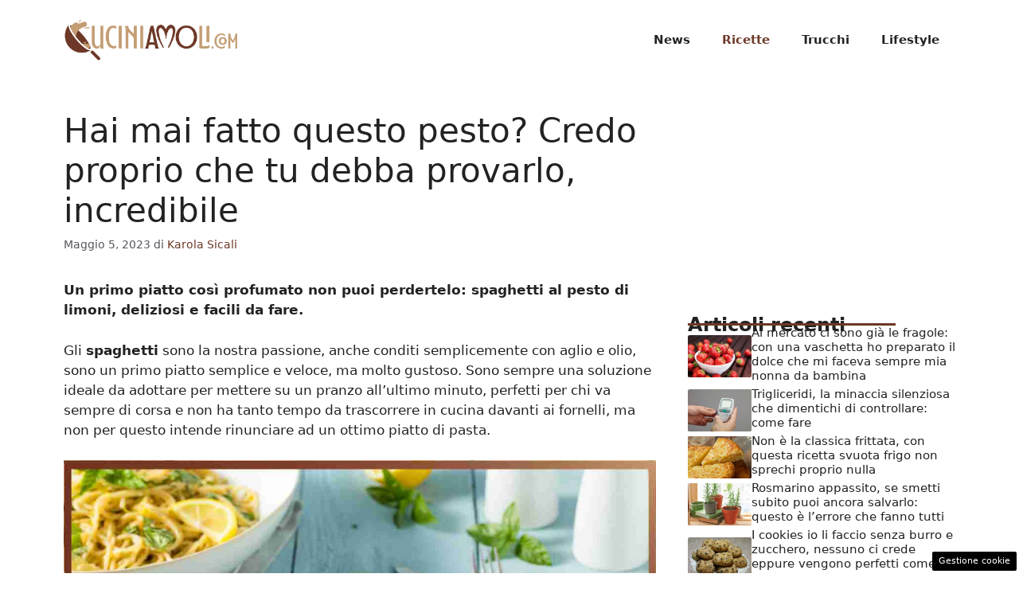

--- FILE ---
content_type: text/html; charset=UTF-8
request_url: https://www.cuciniamoli.com/2023/05/05/hai-mai-fatto-questo-pesto-credo-proprio-che-tu-debba-provarlo-incredibile/
body_size: 18170
content:
<!DOCTYPE html>
<html lang="it-IT">
<head>
	<meta charset="UTF-8"><link rel="preload" as="script" href="https://a.thecoreadv.com/s/cuciniamoli/ads.js">
<link href="https://www.googletagmanager.com/gtag/js?id=G-VRWSLTLJ16" rel="preload" as="script">
<link rel="preload" href="https://www.cuciniamoli.com/wp-content/cache/fvm/min/1748620315-csscf2a874a1adb9cbe11023421143d653cbcf9929461dfac30ca3684cf61d92.css" as="style" media="all" />
<link rel="preload" href="https://www.cuciniamoli.com/wp-content/cache/fvm/min/1748620315-css0cc5fa900a3ce08a18a37e1158c723cdd2ff0f6c305eb8e5a344bedd3ba35.css" as="style" media="all" />
<link rel="preload" href="https://www.cuciniamoli.com/wp-content/cache/fvm/min/1748620315-css455fe301e6cd4c9433e6a9af129c44c656b9db7350dabe36b11259a18fe41.css" as="style" media="all" /><script data-cfasync="false">if(navigator.userAgent.match(/MSIE|Internet Explorer/i)||navigator.userAgent.match(/Trident\/7\..*?rv:11/i)){var href=document.location.href;if(!href.match(/[?&]iebrowser/)){if(href.indexOf("?")==-1){if(href.indexOf("#")==-1){document.location.href=href+"?iebrowser=1"}else{document.location.href=href.replace("#","?iebrowser=1#")}}else{if(href.indexOf("#")==-1){document.location.href=href+"&iebrowser=1"}else{document.location.href=href.replace("#","&iebrowser=1#")}}}}</script>
<script data-cfasync="false">class FVMLoader{constructor(e){this.triggerEvents=e,this.eventOptions={passive:!0},this.userEventListener=this.triggerListener.bind(this),this.delayedScripts={normal:[],async:[],defer:[]},this.allJQueries=[]}_addUserInteractionListener(e){this.triggerEvents.forEach(t=>window.addEventListener(t,e.userEventListener,e.eventOptions))}_removeUserInteractionListener(e){this.triggerEvents.forEach(t=>window.removeEventListener(t,e.userEventListener,e.eventOptions))}triggerListener(){this._removeUserInteractionListener(this),"loading"===document.readyState?document.addEventListener("DOMContentLoaded",this._loadEverythingNow.bind(this)):this._loadEverythingNow()}async _loadEverythingNow(){this._runAllDelayedCSS(),this._delayEventListeners(),this._delayJQueryReady(this),this._handleDocumentWrite(),this._registerAllDelayedScripts(),await this._loadScriptsFromList(this.delayedScripts.normal),await this._loadScriptsFromList(this.delayedScripts.defer),await this._loadScriptsFromList(this.delayedScripts.async),await this._triggerDOMContentLoaded(),await this._triggerWindowLoad(),window.dispatchEvent(new Event("wpr-allScriptsLoaded"))}_registerAllDelayedScripts(){document.querySelectorAll("script[type=fvmdelay]").forEach(e=>{e.hasAttribute("src")?e.hasAttribute("async")&&!1!==e.async?this.delayedScripts.async.push(e):e.hasAttribute("defer")&&!1!==e.defer||"module"===e.getAttribute("data-type")?this.delayedScripts.defer.push(e):this.delayedScripts.normal.push(e):this.delayedScripts.normal.push(e)})}_runAllDelayedCSS(){document.querySelectorAll("link[rel=fvmdelay]").forEach(e=>{e.setAttribute("rel","stylesheet")})}async _transformScript(e){return await this._requestAnimFrame(),new Promise(t=>{const n=document.createElement("script");let r;[...e.attributes].forEach(e=>{let t=e.nodeName;"type"!==t&&("data-type"===t&&(t="type",r=e.nodeValue),n.setAttribute(t,e.nodeValue))}),e.hasAttribute("src")?(n.addEventListener("load",t),n.addEventListener("error",t)):(n.text=e.text,t()),e.parentNode.replaceChild(n,e)})}async _loadScriptsFromList(e){const t=e.shift();return t?(await this._transformScript(t),this._loadScriptsFromList(e)):Promise.resolve()}_delayEventListeners(){let e={};function t(t,n){!function(t){function n(n){return e[t].eventsToRewrite.indexOf(n)>=0?"wpr-"+n:n}e[t]||(e[t]={originalFunctions:{add:t.addEventListener,remove:t.removeEventListener},eventsToRewrite:[]},t.addEventListener=function(){arguments[0]=n(arguments[0]),e[t].originalFunctions.add.apply(t,arguments)},t.removeEventListener=function(){arguments[0]=n(arguments[0]),e[t].originalFunctions.remove.apply(t,arguments)})}(t),e[t].eventsToRewrite.push(n)}function n(e,t){let n=e[t];Object.defineProperty(e,t,{get:()=>n||function(){},set(r){e["wpr"+t]=n=r}})}t(document,"DOMContentLoaded"),t(window,"DOMContentLoaded"),t(window,"load"),t(window,"pageshow"),t(document,"readystatechange"),n(document,"onreadystatechange"),n(window,"onload"),n(window,"onpageshow")}_delayJQueryReady(e){let t=window.jQuery;Object.defineProperty(window,"jQuery",{get:()=>t,set(n){if(n&&n.fn&&!e.allJQueries.includes(n)){n.fn.ready=n.fn.init.prototype.ready=function(t){e.domReadyFired?t.bind(document)(n):document.addEventListener("DOMContentLoaded2",()=>t.bind(document)(n))};const t=n.fn.on;n.fn.on=n.fn.init.prototype.on=function(){if(this[0]===window){function e(e){return e.split(" ").map(e=>"load"===e||0===e.indexOf("load.")?"wpr-jquery-load":e).join(" ")}"string"==typeof arguments[0]||arguments[0]instanceof String?arguments[0]=e(arguments[0]):"object"==typeof arguments[0]&&Object.keys(arguments[0]).forEach(t=>{delete Object.assign(arguments[0],{[e(t)]:arguments[0][t]})[t]})}return t.apply(this,arguments),this},e.allJQueries.push(n)}t=n}})}async _triggerDOMContentLoaded(){this.domReadyFired=!0,await this._requestAnimFrame(),document.dispatchEvent(new Event("DOMContentLoaded2")),await this._requestAnimFrame(),window.dispatchEvent(new Event("DOMContentLoaded2")),await this._requestAnimFrame(),document.dispatchEvent(new Event("wpr-readystatechange")),await this._requestAnimFrame(),document.wpronreadystatechange&&document.wpronreadystatechange()}async _triggerWindowLoad(){await this._requestAnimFrame(),window.dispatchEvent(new Event("wpr-load")),await this._requestAnimFrame(),window.wpronload&&window.wpronload(),await this._requestAnimFrame(),this.allJQueries.forEach(e=>e(window).trigger("wpr-jquery-load")),window.dispatchEvent(new Event("wpr-pageshow")),await this._requestAnimFrame(),window.wpronpageshow&&window.wpronpageshow()}_handleDocumentWrite(){const e=new Map;document.write=document.writeln=function(t){const n=document.currentScript,r=document.createRange(),i=n.parentElement;let a=e.get(n);void 0===a&&(a=n.nextSibling,e.set(n,a));const s=document.createDocumentFragment();r.setStart(s,0),s.appendChild(r.createContextualFragment(t)),i.insertBefore(s,a)}}async _requestAnimFrame(){return new Promise(e=>requestAnimationFrame(e))}static run(){const e=new FVMLoader(["keydown","mousemove","touchmove","touchstart","touchend","wheel"]);e._addUserInteractionListener(e)}}FVMLoader.run();</script><meta name='robots' content='index, follow, max-image-preview:large, max-snippet:-1, max-video-preview:-1' /><meta name="google-site-verification" content="0I2n6qjfTZS8a34Cp6Rd2RKW1_tzxZ0_xP0YDP4VtBw" /><meta name="viewport" content="width=device-width, initial-scale=1"><title>Hai mai fatto questo pesto? Credo proprio che tu debba provarlo, incredibile - CUCINIAMOLI</title><meta name="description" content="Un primo piatto così profumato non puoi perdertelo: spaghetti al pesto di limoni, deliziosi e facili da fare." /><link rel="canonical" href="https://www.cuciniamoli.com/2023/05/05/hai-mai-fatto-questo-pesto-credo-proprio-che-tu-debba-provarlo-incredibile/" /><meta property="og:locale" content="it_IT" /><meta property="og:type" content="article" /><meta property="og:title" content="Hai mai fatto questo pesto? Credo proprio che tu debba provarlo, incredibile - CUCINIAMOLI" /><meta property="og:description" content="Un primo piatto così profumato non puoi perdertelo: spaghetti al pesto di limoni, deliziosi e facili da fare." /><meta property="og:url" content="https://www.cuciniamoli.com/2023/05/05/hai-mai-fatto-questo-pesto-credo-proprio-che-tu-debba-provarlo-incredibile/" /><meta property="og:site_name" content="CUCINIAMOLI" /><meta property="article:published_time" content="2023-05-05T14:30:59+00:00" /><meta property="og:image" content="https://www.cuciniamoli.com/wp-content/uploads/2023/05/Spaghetti-04052023-cuciniamoli.jpg" /><meta property="og:image:width" content="1200" /><meta property="og:image:height" content="800" /><meta property="og:image:type" content="image/jpeg" /><meta name="author" content="Karola Sicali" /><meta name="twitter:card" content="summary_large_image" /><meta name="twitter:label1" content="Scritto da" /><meta name="twitter:data1" content="Karola Sicali" /><meta name="twitter:label2" content="Tempo di lettura stimato" /><meta name="twitter:data2" content="4 minuti" /><script type="application/ld+json" class="yoast-schema-graph">{"@context":"https://schema.org","@graph":[{"@type":"Article","@id":"https://www.cuciniamoli.com/2023/05/05/hai-mai-fatto-questo-pesto-credo-proprio-che-tu-debba-provarlo-incredibile/#article","isPartOf":{"@id":"https://www.cuciniamoli.com/2023/05/05/hai-mai-fatto-questo-pesto-credo-proprio-che-tu-debba-provarlo-incredibile/"},"author":{"name":"Karola Sicali","@id":"https://www.cuciniamoli.com/#/schema/person/562d21e7286b7bb27966cea7e14e8d81"},"headline":"Hai mai fatto questo pesto? Credo proprio che tu debba provarlo, incredibile","datePublished":"2023-05-05T14:30:59+00:00","mainEntityOfPage":{"@id":"https://www.cuciniamoli.com/2023/05/05/hai-mai-fatto-questo-pesto-credo-proprio-che-tu-debba-provarlo-incredibile/"},"wordCount":491,"publisher":{"@id":"https://www.cuciniamoli.com/#organization"},"image":{"@id":"https://www.cuciniamoli.com/2023/05/05/hai-mai-fatto-questo-pesto-credo-proprio-che-tu-debba-provarlo-incredibile/#primaryimage"},"thumbnailUrl":"https://www.cuciniamoli.com/wp-content/uploads/2023/05/Spaghetti-04052023-cuciniamoli.jpg","articleSection":["Ricette"],"inLanguage":"it-IT"},{"@type":"WebPage","@id":"https://www.cuciniamoli.com/2023/05/05/hai-mai-fatto-questo-pesto-credo-proprio-che-tu-debba-provarlo-incredibile/","url":"https://www.cuciniamoli.com/2023/05/05/hai-mai-fatto-questo-pesto-credo-proprio-che-tu-debba-provarlo-incredibile/","name":"Hai mai fatto questo pesto? Credo proprio che tu debba provarlo, incredibile - CUCINIAMOLI","isPartOf":{"@id":"https://www.cuciniamoli.com/#website"},"primaryImageOfPage":{"@id":"https://www.cuciniamoli.com/2023/05/05/hai-mai-fatto-questo-pesto-credo-proprio-che-tu-debba-provarlo-incredibile/#primaryimage"},"image":{"@id":"https://www.cuciniamoli.com/2023/05/05/hai-mai-fatto-questo-pesto-credo-proprio-che-tu-debba-provarlo-incredibile/#primaryimage"},"thumbnailUrl":"https://www.cuciniamoli.com/wp-content/uploads/2023/05/Spaghetti-04052023-cuciniamoli.jpg","datePublished":"2023-05-05T14:30:59+00:00","description":"Un primo piatto così profumato non puoi perdertelo: spaghetti al pesto di limoni, deliziosi e facili da fare.","breadcrumb":{"@id":"https://www.cuciniamoli.com/2023/05/05/hai-mai-fatto-questo-pesto-credo-proprio-che-tu-debba-provarlo-incredibile/#breadcrumb"},"inLanguage":"it-IT","potentialAction":[{"@type":"ReadAction","target":["https://www.cuciniamoli.com/2023/05/05/hai-mai-fatto-questo-pesto-credo-proprio-che-tu-debba-provarlo-incredibile/"]}]},{"@type":"ImageObject","inLanguage":"it-IT","@id":"https://www.cuciniamoli.com/2023/05/05/hai-mai-fatto-questo-pesto-credo-proprio-che-tu-debba-provarlo-incredibile/#primaryimage","url":"https://www.cuciniamoli.com/wp-content/uploads/2023/05/Spaghetti-04052023-cuciniamoli.jpg","contentUrl":"https://www.cuciniamoli.com/wp-content/uploads/2023/05/Spaghetti-04052023-cuciniamoli.jpg","width":1200,"height":800,"caption":"Spaghetti al pesto di limone - Cuciniamoli.com"},{"@type":"BreadcrumbList","@id":"https://www.cuciniamoli.com/2023/05/05/hai-mai-fatto-questo-pesto-credo-proprio-che-tu-debba-provarlo-incredibile/#breadcrumb","itemListElement":[{"@type":"ListItem","position":1,"name":"Home","item":"https://www.cuciniamoli.com/"},{"@type":"ListItem","position":2,"name":"Hai mai fatto questo pesto? Credo proprio che tu debba provarlo, incredibile"}]},{"@type":"WebSite","@id":"https://www.cuciniamoli.com/#website","url":"https://www.cuciniamoli.com/","name":"CUCINIAMOLI","description":"Il mondo del food e non solo","publisher":{"@id":"https://www.cuciniamoli.com/#organization"},"potentialAction":[{"@type":"SearchAction","target":{"@type":"EntryPoint","urlTemplate":"https://www.cuciniamoli.com/?s={search_term_string}"},"query-input":{"@type":"PropertyValueSpecification","valueRequired":true,"valueName":"search_term_string"}}],"inLanguage":"it-IT"},{"@type":"Organization","@id":"https://www.cuciniamoli.com/#organization","name":"CUCINIAMOLI","url":"https://www.cuciniamoli.com/","logo":{"@type":"ImageObject","inLanguage":"it-IT","@id":"https://www.cuciniamoli.com/#/schema/logo/image/","url":"https://www.cuciniamoli.com/wp-content/uploads/2022/11/logo_cuciniamoli.png","contentUrl":"https://www.cuciniamoli.com/wp-content/uploads/2022/11/logo_cuciniamoli.png","width":720,"height":230,"caption":"CUCINIAMOLI"},"image":{"@id":"https://www.cuciniamoli.com/#/schema/logo/image/"}},{"@type":"Person","@id":"https://www.cuciniamoli.com/#/schema/person/562d21e7286b7bb27966cea7e14e8d81","name":"Karola Sicali","image":{"@type":"ImageObject","inLanguage":"it-IT","@id":"https://www.cuciniamoli.com/#/schema/person/image/","url":"https://secure.gravatar.com/avatar/0bf599a00c69b74192ddbdd372a24d360becd2b65958321ac066b96c1c0cdc8e?s=96&d=mm&r=g","contentUrl":"https://secure.gravatar.com/avatar/0bf599a00c69b74192ddbdd372a24d360becd2b65958321ac066b96c1c0cdc8e?s=96&d=mm&r=g","caption":"Karola Sicali"}}]}</script><link rel="alternate" type="application/rss+xml" title="CUCINIAMOLI &raquo; Feed" href="https://www.cuciniamoli.com/feed/" /><link rel="alternate" type="application/rss+xml" title="CUCINIAMOLI &raquo; Feed dei commenti" href="https://www.cuciniamoli.com/comments/feed/" />
	
	<style media="all">img:is([sizes="auto" i],[sizes^="auto," i]){contain-intrinsic-size:3000px 1500px}</style>
	<script>var adser = {"pagetype":"article","category":["Ricette"],"category_iab":[""],"hot":false,"cmp":"clickio","cmp_params":"\/\/clickiocmp.com\/t\/consent_234955.js","_adkaora":"https:\/\/cdn.adkaora.space\/nextmediaweb\/generic\/prod\/adk-init.js","_adsense":"ca-pub-4002416255749249","_mgid":"https:\/\/jsc.mgid.com\/w\/e\/web365.cuciniamoli.com.1389567.js","_fluid_player":"https:\/\/prebidcdn.e-volution.ai\/cuciniamoli\/pbconfig.min.js"}</script>

<script>
    document.addEventListener('DOMContentLoaded', function() {
        var script = document.createElement('script');
        script.src = "https://www.googletagmanager.com/gtag/js?id=G-VRWSLTLJ16";
        script.async = true;
        document.head.appendChild(script);

        script.onload = function() {
            window.dataLayer = window.dataLayer || [];
            function gtag(){dataLayer.push(arguments);}
            gtag('js', new Date());
            gtag('config', 'G-VRWSLTLJ16');
        };
    });
</script>


<style media="all">#tca-sticky{display:none}@media only screen and (max-width:600px){BODY{margin-top:100px!important}#tca-sticky{display:flex}}</style>

	
	
	
	
	
	
	
	
	
	
	
	
	
	
	
	
	
	
	
	
	
	
	


<link rel="amphtml" href="https://www.cuciniamoli.com/2023/05/05/hai-mai-fatto-questo-pesto-credo-proprio-che-tu-debba-provarlo-incredibile/amp/" />

<link rel='stylesheet' id='wp-block-library-css' href='https://www.cuciniamoli.com/wp-content/cache/fvm/min/1748620315-csscf2a874a1adb9cbe11023421143d653cbcf9929461dfac30ca3684cf61d92.css' media='all' />
<style id='classic-theme-styles-inline-css' media="all">/*! This file is auto-generated */
.wp-block-button__link{color:#fff;background-color:#32373c;border-radius:9999px;box-shadow:none;text-decoration:none;padding:calc(.667em + 2px) calc(1.333em + 2px);font-size:1.125em}.wp-block-file__button{background:#32373c;color:#fff;text-decoration:none}</style>
<style id='global-styles-inline-css' media="all">:root{--wp--preset--aspect-ratio--square:1;--wp--preset--aspect-ratio--4-3:4/3;--wp--preset--aspect-ratio--3-4:3/4;--wp--preset--aspect-ratio--3-2:3/2;--wp--preset--aspect-ratio--2-3:2/3;--wp--preset--aspect-ratio--16-9:16/9;--wp--preset--aspect-ratio--9-16:9/16;--wp--preset--color--black:#000000;--wp--preset--color--cyan-bluish-gray:#abb8c3;--wp--preset--color--white:#ffffff;--wp--preset--color--pale-pink:#f78da7;--wp--preset--color--vivid-red:#cf2e2e;--wp--preset--color--luminous-vivid-orange:#ff6900;--wp--preset--color--luminous-vivid-amber:#fcb900;--wp--preset--color--light-green-cyan:#7bdcb5;--wp--preset--color--vivid-green-cyan:#00d084;--wp--preset--color--pale-cyan-blue:#8ed1fc;--wp--preset--color--vivid-cyan-blue:#0693e3;--wp--preset--color--vivid-purple:#9b51e0;--wp--preset--color--contrast:var(--contrast);--wp--preset--color--contrast-2:var(--contrast-2);--wp--preset--color--contrast-3:var(--contrast-3);--wp--preset--color--base:var(--base);--wp--preset--color--base-2:var(--base-2);--wp--preset--color--base-3:var(--base-3);--wp--preset--color--accent:var(--accent);--wp--preset--gradient--vivid-cyan-blue-to-vivid-purple:linear-gradient(135deg,rgba(6,147,227,1) 0%,rgb(155,81,224) 100%);--wp--preset--gradient--light-green-cyan-to-vivid-green-cyan:linear-gradient(135deg,rgb(122,220,180) 0%,rgb(0,208,130) 100%);--wp--preset--gradient--luminous-vivid-amber-to-luminous-vivid-orange:linear-gradient(135deg,rgba(252,185,0,1) 0%,rgba(255,105,0,1) 100%);--wp--preset--gradient--luminous-vivid-orange-to-vivid-red:linear-gradient(135deg,rgba(255,105,0,1) 0%,rgb(207,46,46) 100%);--wp--preset--gradient--very-light-gray-to-cyan-bluish-gray:linear-gradient(135deg,rgb(238,238,238) 0%,rgb(169,184,195) 100%);--wp--preset--gradient--cool-to-warm-spectrum:linear-gradient(135deg,rgb(74,234,220) 0%,rgb(151,120,209) 20%,rgb(207,42,186) 40%,rgb(238,44,130) 60%,rgb(251,105,98) 80%,rgb(254,248,76) 100%);--wp--preset--gradient--blush-light-purple:linear-gradient(135deg,rgb(255,206,236) 0%,rgb(152,150,240) 100%);--wp--preset--gradient--blush-bordeaux:linear-gradient(135deg,rgb(254,205,165) 0%,rgb(254,45,45) 50%,rgb(107,0,62) 100%);--wp--preset--gradient--luminous-dusk:linear-gradient(135deg,rgb(255,203,112) 0%,rgb(199,81,192) 50%,rgb(65,88,208) 100%);--wp--preset--gradient--pale-ocean:linear-gradient(135deg,rgb(255,245,203) 0%,rgb(182,227,212) 50%,rgb(51,167,181) 100%);--wp--preset--gradient--electric-grass:linear-gradient(135deg,rgb(202,248,128) 0%,rgb(113,206,126) 100%);--wp--preset--gradient--midnight:linear-gradient(135deg,rgb(2,3,129) 0%,rgb(40,116,252) 100%);--wp--preset--font-size--small:13px;--wp--preset--font-size--medium:20px;--wp--preset--font-size--large:36px;--wp--preset--font-size--x-large:42px;--wp--preset--spacing--20:0.44rem;--wp--preset--spacing--30:0.67rem;--wp--preset--spacing--40:1rem;--wp--preset--spacing--50:1.5rem;--wp--preset--spacing--60:2.25rem;--wp--preset--spacing--70:3.38rem;--wp--preset--spacing--80:5.06rem;--wp--preset--shadow--natural:6px 6px 9px rgba(0, 0, 0, 0.2);--wp--preset--shadow--deep:12px 12px 50px rgba(0, 0, 0, 0.4);--wp--preset--shadow--sharp:6px 6px 0px rgba(0, 0, 0, 0.2);--wp--preset--shadow--outlined:6px 6px 0px -3px rgba(255, 255, 255, 1), 6px 6px rgba(0, 0, 0, 1);--wp--preset--shadow--crisp:6px 6px 0px rgba(0, 0, 0, 1)}:where(.is-layout-flex){gap:.5em}:where(.is-layout-grid){gap:.5em}body .is-layout-flex{display:flex}.is-layout-flex{flex-wrap:wrap;align-items:center}.is-layout-flex>:is(*,div){margin:0}body .is-layout-grid{display:grid}.is-layout-grid>:is(*,div){margin:0}:where(.wp-block-columns.is-layout-flex){gap:2em}:where(.wp-block-columns.is-layout-grid){gap:2em}:where(.wp-block-post-template.is-layout-flex){gap:1.25em}:where(.wp-block-post-template.is-layout-grid){gap:1.25em}.has-black-color{color:var(--wp--preset--color--black)!important}.has-cyan-bluish-gray-color{color:var(--wp--preset--color--cyan-bluish-gray)!important}.has-white-color{color:var(--wp--preset--color--white)!important}.has-pale-pink-color{color:var(--wp--preset--color--pale-pink)!important}.has-vivid-red-color{color:var(--wp--preset--color--vivid-red)!important}.has-luminous-vivid-orange-color{color:var(--wp--preset--color--luminous-vivid-orange)!important}.has-luminous-vivid-amber-color{color:var(--wp--preset--color--luminous-vivid-amber)!important}.has-light-green-cyan-color{color:var(--wp--preset--color--light-green-cyan)!important}.has-vivid-green-cyan-color{color:var(--wp--preset--color--vivid-green-cyan)!important}.has-pale-cyan-blue-color{color:var(--wp--preset--color--pale-cyan-blue)!important}.has-vivid-cyan-blue-color{color:var(--wp--preset--color--vivid-cyan-blue)!important}.has-vivid-purple-color{color:var(--wp--preset--color--vivid-purple)!important}.has-black-background-color{background-color:var(--wp--preset--color--black)!important}.has-cyan-bluish-gray-background-color{background-color:var(--wp--preset--color--cyan-bluish-gray)!important}.has-white-background-color{background-color:var(--wp--preset--color--white)!important}.has-pale-pink-background-color{background-color:var(--wp--preset--color--pale-pink)!important}.has-vivid-red-background-color{background-color:var(--wp--preset--color--vivid-red)!important}.has-luminous-vivid-orange-background-color{background-color:var(--wp--preset--color--luminous-vivid-orange)!important}.has-luminous-vivid-amber-background-color{background-color:var(--wp--preset--color--luminous-vivid-amber)!important}.has-light-green-cyan-background-color{background-color:var(--wp--preset--color--light-green-cyan)!important}.has-vivid-green-cyan-background-color{background-color:var(--wp--preset--color--vivid-green-cyan)!important}.has-pale-cyan-blue-background-color{background-color:var(--wp--preset--color--pale-cyan-blue)!important}.has-vivid-cyan-blue-background-color{background-color:var(--wp--preset--color--vivid-cyan-blue)!important}.has-vivid-purple-background-color{background-color:var(--wp--preset--color--vivid-purple)!important}.has-black-border-color{border-color:var(--wp--preset--color--black)!important}.has-cyan-bluish-gray-border-color{border-color:var(--wp--preset--color--cyan-bluish-gray)!important}.has-white-border-color{border-color:var(--wp--preset--color--white)!important}.has-pale-pink-border-color{border-color:var(--wp--preset--color--pale-pink)!important}.has-vivid-red-border-color{border-color:var(--wp--preset--color--vivid-red)!important}.has-luminous-vivid-orange-border-color{border-color:var(--wp--preset--color--luminous-vivid-orange)!important}.has-luminous-vivid-amber-border-color{border-color:var(--wp--preset--color--luminous-vivid-amber)!important}.has-light-green-cyan-border-color{border-color:var(--wp--preset--color--light-green-cyan)!important}.has-vivid-green-cyan-border-color{border-color:var(--wp--preset--color--vivid-green-cyan)!important}.has-pale-cyan-blue-border-color{border-color:var(--wp--preset--color--pale-cyan-blue)!important}.has-vivid-cyan-blue-border-color{border-color:var(--wp--preset--color--vivid-cyan-blue)!important}.has-vivid-purple-border-color{border-color:var(--wp--preset--color--vivid-purple)!important}.has-vivid-cyan-blue-to-vivid-purple-gradient-background{background:var(--wp--preset--gradient--vivid-cyan-blue-to-vivid-purple)!important}.has-light-green-cyan-to-vivid-green-cyan-gradient-background{background:var(--wp--preset--gradient--light-green-cyan-to-vivid-green-cyan)!important}.has-luminous-vivid-amber-to-luminous-vivid-orange-gradient-background{background:var(--wp--preset--gradient--luminous-vivid-amber-to-luminous-vivid-orange)!important}.has-luminous-vivid-orange-to-vivid-red-gradient-background{background:var(--wp--preset--gradient--luminous-vivid-orange-to-vivid-red)!important}.has-very-light-gray-to-cyan-bluish-gray-gradient-background{background:var(--wp--preset--gradient--very-light-gray-to-cyan-bluish-gray)!important}.has-cool-to-warm-spectrum-gradient-background{background:var(--wp--preset--gradient--cool-to-warm-spectrum)!important}.has-blush-light-purple-gradient-background{background:var(--wp--preset--gradient--blush-light-purple)!important}.has-blush-bordeaux-gradient-background{background:var(--wp--preset--gradient--blush-bordeaux)!important}.has-luminous-dusk-gradient-background{background:var(--wp--preset--gradient--luminous-dusk)!important}.has-pale-ocean-gradient-background{background:var(--wp--preset--gradient--pale-ocean)!important}.has-electric-grass-gradient-background{background:var(--wp--preset--gradient--electric-grass)!important}.has-midnight-gradient-background{background:var(--wp--preset--gradient--midnight)!important}.has-small-font-size{font-size:var(--wp--preset--font-size--small)!important}.has-medium-font-size{font-size:var(--wp--preset--font-size--medium)!important}.has-large-font-size{font-size:var(--wp--preset--font-size--large)!important}.has-x-large-font-size{font-size:var(--wp--preset--font-size--x-large)!important}:where(.wp-block-post-template.is-layout-flex){gap:1.25em}:where(.wp-block-post-template.is-layout-grid){gap:1.25em}:where(.wp-block-columns.is-layout-flex){gap:2em}:where(.wp-block-columns.is-layout-grid){gap:2em}:root :where(.wp-block-pullquote){font-size:1.5em;line-height:1.6}</style>
<link rel='stylesheet' id='adser-css' href='https://www.cuciniamoli.com/wp-content/cache/fvm/min/1748620315-css0cc5fa900a3ce08a18a37e1158c723cdd2ff0f6c305eb8e5a344bedd3ba35.css' media='all' />
<link rel='stylesheet' id='generate-style-css' href='https://www.cuciniamoli.com/wp-content/cache/fvm/min/1748620315-css455fe301e6cd4c9433e6a9af129c44c656b9db7350dabe36b11259a18fe41.css' media='all' />
<style id='generate-style-inline-css' media="all">body{background-color:#fff;color:var(--contrast)}a{color:var(--accent)}a:hover,a:focus{text-decoration:underline}.entry-title a,.site-branding a,a.button,.wp-block-button__link,.main-navigation a{text-decoration:none}a:hover,a:focus,a:active{color:var(--contrast)}.wp-block-group__inner-container{max-width:1200px;margin-left:auto;margin-right:auto}.site-header .header-image{width:220px}:root{--contrast:#222222;--contrast-2:#575760;--contrast-3:#b2b2be;--base:#f0f0f0;--base-2:#f7f8f9;--base-3:#ffffff;--accent:#6D3827}:root .has-contrast-color{color:var(--contrast)}:root .has-contrast-background-color{background-color:var(--contrast)}:root .has-contrast-2-color{color:var(--contrast-2)}:root .has-contrast-2-background-color{background-color:var(--contrast-2)}:root .has-contrast-3-color{color:var(--contrast-3)}:root .has-contrast-3-background-color{background-color:var(--contrast-3)}:root .has-base-color{color:var(--base)}:root .has-base-background-color{background-color:var(--base)}:root .has-base-2-color{color:var(--base-2)}:root .has-base-2-background-color{background-color:var(--base-2)}:root .has-base-3-color{color:var(--base-3)}:root .has-base-3-background-color{background-color:var(--base-3)}:root .has-accent-color{color:var(--accent)}:root .has-accent-background-color{background-color:var(--accent)}.main-navigation a,.main-navigation .menu-toggle,.main-navigation .menu-bar-items{font-weight:700}.top-bar{background-color:#636363;color:#fff}.top-bar a{color:#fff}.top-bar a:hover{color:#303030}.site-header{background-color:var(--base-3)}.main-title a,.main-title a:hover{color:var(--contrast)}.site-description{color:var(--contrast-2)}.mobile-menu-control-wrapper .menu-toggle,.mobile-menu-control-wrapper .menu-toggle:hover,.mobile-menu-control-wrapper .menu-toggle:focus,.has-inline-mobile-toggle #site-navigation.toggled{background-color:rgba(0,0,0,.02)}.main-navigation,.main-navigation ul ul{background-color:var(--base-3)}.main-navigation .main-nav ul li a,.main-navigation .menu-toggle,.main-navigation .menu-bar-items{color:var(--contrast)}.main-navigation .main-nav ul li:not([class*="current-menu-"]):hover>a,.main-navigation .main-nav ul li:not([class*="current-menu-"]):focus>a,.main-navigation .main-nav ul li.sfHover:not([class*="current-menu-"])>a,.main-navigation .menu-bar-item:hover>a,.main-navigation .menu-bar-item.sfHover>a{color:var(--accent)}button.menu-toggle:hover,button.menu-toggle:focus{color:var(--contrast)}.main-navigation .main-nav ul li[class*="current-menu-"]>a{color:var(--accent)}.navigation-search input[type="search"],.navigation-search input[type="search"]:active,.navigation-search input[type="search"]:focus,.main-navigation .main-nav ul li.search-item.active>a,.main-navigation .menu-bar-items .search-item.active>a{color:var(--accent)}.main-navigation ul ul{background-color:var(--base)}.separate-containers .inside-article,.separate-containers .comments-area,.separate-containers .page-header,.one-container .container,.separate-containers .paging-navigation,.inside-page-header{background-color:var(--base-3)}.entry-title a{color:var(--contrast)}.entry-title a:hover{color:var(--contrast-2)}.entry-meta{color:var(--contrast-2)}.sidebar .widget{background-color:var(--base-3)}.footer-widgets{background-color:var(--base-3)}.site-info{color:#fff;background-color:var(--contrast)}.site-info a{color:#fff}.site-info a:hover{color:#fff}.footer-bar .widget_nav_menu .current-menu-item a{color:#fff}input[type="text"],input[type="email"],input[type="url"],input[type="password"],input[type="search"],input[type="tel"],input[type="number"],textarea,select{color:var(--contrast);background-color:var(--base-2);border-color:var(--base)}input[type="text"]:focus,input[type="email"]:focus,input[type="url"]:focus,input[type="password"]:focus,input[type="search"]:focus,input[type="tel"]:focus,input[type="number"]:focus,textarea:focus,select:focus{color:var(--contrast);background-color:var(--base-2);border-color:var(--contrast-3)}button,html input[type="button"],input[type="reset"],input[type="submit"],a.button,a.wp-block-button__link:not(.has-background){color:#fff;background-color:#55555e}button:hover,html input[type="button"]:hover,input[type="reset"]:hover,input[type="submit"]:hover,a.button:hover,button:focus,html input[type="button"]:focus,input[type="reset"]:focus,input[type="submit"]:focus,a.button:focus,a.wp-block-button__link:not(.has-background):active,a.wp-block-button__link:not(.has-background):focus,a.wp-block-button__link:not(.has-background):hover{color:#fff;background-color:#3f4047}a.generate-back-to-top{background-color:rgba(0,0,0,.4);color:#fff}a.generate-back-to-top:hover,a.generate-back-to-top:focus{background-color:rgba(0,0,0,.6);color:#fff}:root{--gp-search-modal-bg-color:var(--base-3);--gp-search-modal-text-color:var(--contrast);--gp-search-modal-overlay-bg-color:rgba(0,0,0,0.2)}@media (max-width:768px){.main-navigation .menu-bar-item:hover>a,.main-navigation .menu-bar-item.sfHover>a{background:none;color:var(--contrast)}}.nav-below-header .main-navigation .inside-navigation.grid-container,.nav-above-header .main-navigation .inside-navigation.grid-container{padding:0 20px 0 20px}.site-main .wp-block-group__inner-container{padding:40px}.separate-containers .paging-navigation{padding-top:20px;padding-bottom:20px}.entry-content .alignwide,body:not(.no-sidebar) .entry-content .alignfull{margin-left:-40px;width:calc(100% + 80px);max-width:calc(100% + 80px)}.rtl .menu-item-has-children .dropdown-menu-toggle{padding-left:20px}.rtl .main-navigation .main-nav ul li.menu-item-has-children>a{padding-right:20px}@media (max-width:768px){.separate-containers .inside-article,.separate-containers .comments-area,.separate-containers .page-header,.separate-containers .paging-navigation,.one-container .site-content,.inside-page-header{padding:30px}.site-main .wp-block-group__inner-container{padding:30px}.inside-top-bar{padding-right:30px;padding-left:30px}.inside-header{padding-right:30px;padding-left:30px}.widget-area .widget{padding-top:30px;padding-right:30px;padding-bottom:30px;padding-left:30px}.footer-widgets-container{padding-top:30px;padding-right:30px;padding-bottom:30px;padding-left:30px}.inside-site-info{padding-right:30px;padding-left:30px}.entry-content .alignwide,body:not(.no-sidebar) .entry-content .alignfull{margin-left:-30px;width:calc(100% + 60px);max-width:calc(100% + 60px)}.one-container .site-main .paging-navigation{margin-bottom:20px}}.is-right-sidebar{width:30%}.is-left-sidebar{width:30%}.site-content .content-area{width:70%}@media (max-width:768px){.main-navigation .menu-toggle,.sidebar-nav-mobile:not(#sticky-placeholder){display:block}.main-navigation ul,.gen-sidebar-nav,.main-navigation:not(.slideout-navigation):not(.toggled) .main-nav>ul,.has-inline-mobile-toggle #site-navigation .inside-navigation>*:not(.navigation-search):not(.main-nav){display:none}.nav-align-right .inside-navigation,.nav-align-center .inside-navigation{justify-content:space-between}.has-inline-mobile-toggle .mobile-menu-control-wrapper{display:flex;flex-wrap:wrap}.has-inline-mobile-toggle .inside-header{flex-direction:row;text-align:left;flex-wrap:wrap}.has-inline-mobile-toggle .header-widget,.has-inline-mobile-toggle #site-navigation{flex-basis:100%}.nav-float-left .has-inline-mobile-toggle #site-navigation{order:10}}.dynamic-author-image-rounded{border-radius:100%}.dynamic-featured-image,.dynamic-author-image{vertical-align:middle}.one-container.blog .dynamic-content-template:not(:last-child),.one-container.archive .dynamic-content-template:not(:last-child){padding-bottom:0}.dynamic-entry-excerpt>p:last-child{margin-bottom:0}</style>
<style id='generateblocks-inline-css' media="all">.gb-container.gb-tabs__item:not(.gb-tabs__item-open){display:none}.gb-container-d0a86651{display:flex;flex-wrap:wrap;align-items:center;column-gap:20px;row-gap:20px;color:var(--contrast)}.gb-container-d0a86651 a{color:var(--contrast)}.gb-container-d0a86651 a:hover{color:var(--contrast)}.gb-container-bcbc46ac{flex-basis:calc(100% - 75px);text-align:center;border-top:3px solid var(--accent)}.gb-container-e9bed0be{flex-basis:100%}.gb-container-03919c55{height:100%;display:flex;align-items:center;column-gap:20px}.gb-grid-wrapper>.gb-grid-column-03919c55{width:100%}.gb-container-3ff058ae{flex-shrink:0;flex-basis:80px}.gb-container-c551a107{flex-shrink:1}h4.gb-headline-9e06b5e3{flex-basis:100%;margin-bottom:-20px}h3.gb-headline-040f2ffe{font-size:15px;margin-bottom:5px}.gb-grid-wrapper-b3929361{display:flex;flex-wrap:wrap;row-gap:20px}.gb-grid-wrapper-b3929361>.gb-grid-column{box-sizing:border-box}.gb-image-95849c3e{border-radius:3%;width:100%;object-fit:cover;vertical-align:middle}@media (max-width:1024px){.gb-grid-wrapper-b3929361{margin-left:-20px}.gb-grid-wrapper-b3929361>.gb-grid-column{padding-left:20px}}@media (max-width:767px){.gb-container-d0a86651{text-align:center;padding-top:40px}.gb-container-bcbc46ac{width:100%}.gb-grid-wrapper>.gb-grid-column-bcbc46ac{width:100%}.gb-container-3ff058ae{width:50%;text-align:center}.gb-grid-wrapper>.gb-grid-column-3ff058ae{width:50%}.gb-container-c551a107{width:50%;text-align:left}.gb-grid-wrapper>.gb-grid-column-c551a107{width:50%}h4.gb-headline-9e06b5e3{text-align:left}h3.gb-headline-040f2ffe{text-align:left}}:root{--gb-container-width:1200px}.gb-container .wp-block-image img{vertical-align:middle}.gb-grid-wrapper .wp-block-image{margin-bottom:0}.gb-highlight{background:none}.gb-shape{line-height:0}.gb-container-link{position:absolute;top:0;right:0;bottom:0;left:0;z-index:99}</style>






<link rel="icon" href="https://www.cuciniamoli.com/wp-content/uploads/2023/02/cropped-icona_push-192x192.png" sizes="192x192" />


</head>

<body class="wp-singular post-template-default single single-post postid-13383 single-format-standard wp-custom-logo wp-embed-responsive wp-theme-generatepress post-image-above-header post-image-aligned-center right-sidebar nav-float-right one-container header-aligned-left dropdown-hover" itemtype="https://schema.org/Blog" itemscope>
	<a class="screen-reader-text skip-link" href="#content" title="Vai al contenuto">Vai al contenuto</a>		<header class="site-header has-inline-mobile-toggle" id="masthead" aria-label="Sito"  itemtype="https://schema.org/WPHeader" itemscope>
			<div class="inside-header grid-container">
				<div class="site-logo">
					<a href="https://www.cuciniamoli.com/" rel="home">
						<img  class="header-image is-logo-image" alt="CUCINIAMOLI" src="https://www.cuciniamoli.com/wp-content/uploads/2022/11/logo_esteso_cuciniamoli.png" width="720" height="182" />
					</a>
				</div>	<nav class="main-navigation mobile-menu-control-wrapper" id="mobile-menu-control-wrapper" aria-label="Attiva/Disattiva dispositivi mobili">
				<button data-nav="site-navigation" class="menu-toggle" aria-controls="primary-menu" aria-expanded="false">
			<span class="gp-icon icon-menu-bars"><svg viewBox="0 0 512 512" aria-hidden="true" xmlns="http://www.w3.org/2000/svg" width="1em" height="1em"><path d="M0 96c0-13.255 10.745-24 24-24h464c13.255 0 24 10.745 24 24s-10.745 24-24 24H24c-13.255 0-24-10.745-24-24zm0 160c0-13.255 10.745-24 24-24h464c13.255 0 24 10.745 24 24s-10.745 24-24 24H24c-13.255 0-24-10.745-24-24zm0 160c0-13.255 10.745-24 24-24h464c13.255 0 24 10.745 24 24s-10.745 24-24 24H24c-13.255 0-24-10.745-24-24z" /></svg><svg viewBox="0 0 512 512" aria-hidden="true" xmlns="http://www.w3.org/2000/svg" width="1em" height="1em"><path d="M71.029 71.029c9.373-9.372 24.569-9.372 33.942 0L256 222.059l151.029-151.03c9.373-9.372 24.569-9.372 33.942 0 9.372 9.373 9.372 24.569 0 33.942L289.941 256l151.03 151.029c9.372 9.373 9.372 24.569 0 33.942-9.373 9.372-24.569 9.372-33.942 0L256 289.941l-151.029 151.03c-9.373 9.372-24.569 9.372-33.942 0-9.372-9.373-9.372-24.569 0-33.942L222.059 256 71.029 104.971c-9.372-9.373-9.372-24.569 0-33.942z" /></svg></span><span class="screen-reader-text">Menu</span>		</button>
	</nav>
			<nav class="main-navigation sub-menu-right" id="site-navigation" aria-label="Principale"  itemtype="https://schema.org/SiteNavigationElement" itemscope>
			<div class="inside-navigation grid-container">
								<button class="menu-toggle" aria-controls="primary-menu" aria-expanded="false">
					<span class="gp-icon icon-menu-bars"><svg viewBox="0 0 512 512" aria-hidden="true" xmlns="http://www.w3.org/2000/svg" width="1em" height="1em"><path d="M0 96c0-13.255 10.745-24 24-24h464c13.255 0 24 10.745 24 24s-10.745 24-24 24H24c-13.255 0-24-10.745-24-24zm0 160c0-13.255 10.745-24 24-24h464c13.255 0 24 10.745 24 24s-10.745 24-24 24H24c-13.255 0-24-10.745-24-24zm0 160c0-13.255 10.745-24 24-24h464c13.255 0 24 10.745 24 24s-10.745 24-24 24H24c-13.255 0-24-10.745-24-24z" /></svg><svg viewBox="0 0 512 512" aria-hidden="true" xmlns="http://www.w3.org/2000/svg" width="1em" height="1em"><path d="M71.029 71.029c9.373-9.372 24.569-9.372 33.942 0L256 222.059l151.029-151.03c9.373-9.372 24.569-9.372 33.942 0 9.372 9.373 9.372 24.569 0 33.942L289.941 256l151.03 151.029c9.372 9.373 9.372 24.569 0 33.942-9.373 9.372-24.569 9.372-33.942 0L256 289.941l-151.029 151.03c-9.373 9.372-24.569 9.372-33.942 0-9.372-9.373-9.372-24.569 0-33.942L222.059 256 71.029 104.971c-9.372-9.373-9.372-24.569 0-33.942z" /></svg></span><span class="mobile-menu">Menu</span>				</button>
				<div id="primary-menu" class="main-nav"><ul id="menu-top-menu" class="menu sf-menu"><li id="menu-item-19" class="menu-item menu-item-type-taxonomy menu-item-object-category menu-item-19"><a href="https://www.cuciniamoli.com/news/">News</a></li>
<li id="menu-item-20" class="menu-item menu-item-type-taxonomy menu-item-object-category current-post-ancestor current-menu-parent current-post-parent menu-item-20"><a href="https://www.cuciniamoli.com/ricette/">Ricette</a></li>
<li id="menu-item-21" class="menu-item menu-item-type-taxonomy menu-item-object-category menu-item-21"><a href="https://www.cuciniamoli.com/trucchi/">Trucchi</a></li>
<li id="menu-item-25" class="menu-item menu-item-type-taxonomy menu-item-object-category menu-item-25"><a href="https://www.cuciniamoli.com/lifestyle/">Lifestyle</a></li>
</ul></div>			</div>
		</nav>
					</div>
		</header>
		
	<div class="site grid-container container hfeed" id="page">
				<div class="site-content" id="content">
			
	<div class="content-area" id="primary">
		<main class="site-main" id="main">
			
<article id="post-13383" class="post-13383 post type-post status-publish format-standard has-post-thumbnail hentry category-ricette" itemtype="https://schema.org/CreativeWork" itemscope>
	<div class="inside-article">
					<header class="entry-header">
				<h1 class="entry-title" itemprop="headline">Hai mai fatto questo pesto? Credo proprio che tu debba provarlo, incredibile</h1>		<div class="entry-meta">
			<span class="posted-on"><time class="entry-date published" datetime="2023-05-05T16:30:59+02:00" itemprop="datePublished">Maggio 5, 2023</time></span> <span class="byline">di <span class="author vcard" itemprop="author" itemtype="https://schema.org/Person" itemscope><a class="url fn n" href="https://www.cuciniamoli.com/author/karola/" title="Visualizza tutti gli articoli di Karola Sicali" rel="author" itemprop="url"><span class="author-name" itemprop="name">Karola Sicali</span></a></span></span> 		</div>
					</header>
			
		<div class="entry-content" itemprop="text">
			<p><strong>Un primo piatto così profumato non puoi perdertelo: spaghetti al pesto di limoni, deliziosi e facili da fare.</strong></p>
<p>Gli <strong>spaghetti</strong> sono la nostra passione, anche conditi semplicemente con aglio e olio, sono un primo piatto semplice e veloce, ma molto gustoso. Sono sempre una soluzione ideale da adottare per mettere su un pranzo all’ultimo minuto, perfetti per chi va sempre di corsa e non ha tanto tempo da trascorrere in cucina davanti ai fornelli, ma non per questo intende rinunciare ad un ottimo piatto di pasta.</p>
<figure id="attachment_13393" aria-describedby="caption-attachment-13393" style="width: 1190px" class="wp-caption aligncenter"><img fetchpriority="high" decoding="async" class="wp-image-13393 size-full" src="https://www.cuciniamoli.com/wp-content/uploads/2023/05/Spaghetti-04052023-cuciniamoli.jpg" alt="Pesto di limone" width="1200" height="800" srcset="https://www.cuciniamoli.com/wp-content/uploads/2023/05/Spaghetti-04052023-cuciniamoli.jpg 1200w, https://www.cuciniamoli.com/wp-content/uploads/2023/05/Spaghetti-04052023-cuciniamoli-300x200.jpg 300w, https://www.cuciniamoli.com/wp-content/uploads/2023/05/Spaghetti-04052023-cuciniamoli-1024x683.jpg 1024w, https://www.cuciniamoli.com/wp-content/uploads/2023/05/Spaghetti-04052023-cuciniamoli-768x512.jpg 768w, https://www.cuciniamoli.com/wp-content/uploads/2023/05/Spaghetti-04052023-cuciniamoli-150x100.jpg 150w, https://www.cuciniamoli.com/wp-content/uploads/2023/05/Spaghetti-04052023-cuciniamoli-696x464.jpg 696w, https://www.cuciniamoli.com/wp-content/uploads/2023/05/Spaghetti-04052023-cuciniamoli-1068x712.jpg 1068w" sizes="(max-width: 1200px) 100vw, 1200px" /><figcaption id="caption-attachment-13393" class="wp-caption-text">Spaghetti al pesto di limone &#8211; Cuciniamoli.com</figcaption></figure>
<p>Basta avere a casa ingredienti di qualità e il pranzo è servito! Il risultato sarà sempre un piatto eccezionale, in <strong>pochi minuti</strong> si possono realizzare, infatti, dei profumatissimi <a href="https://www.cuciniamoli.com/2023/03/21/la-vera-ricetta-degli-spaghetti-alle-vongole-prevede-solo-3-ingredienti-e-si-fa-cosi-non-sbagliare-piu/"><strong>spaghetti alle vongole</strong></a> oppure dei vellutati e cremosi spaghetti conditi con <a href="https://www.cuciniamoli.com/2023/03/06/spaghetti-cremosi-ricotta-e-spinaci-il-primo-piatto-in-10-minuti-che-mette-daccordo-tutti/"><strong>ricotta e spinaci</strong></a>. E non finisce qui!</p>
<p>Il pesto poi è sempre un’idea vincente per condire un primo piatto, in particolare il <strong>pesto di limoni</strong>, dal profumo invitante, dal gusto fresco ed irresistibile. La ricetta degli spaghetti al pesto di limoni è tipica di Procida, con il condimento straordinariamente agrumato, sarà una delicata coccola per il tuo palato!</p>
<h2>Pesto al limone: la salsa ideale per insaporire e impreziosire i tuoi spaghetti!</h2>
<div class="adser-block"><div id='tca-atf' class='tca tca-300x250'></div></div><p>Il pesto al limone ha una preparazione che si avvicina molto a quella del pesto genovese tradizionale, e anche un parte di ingredienti coincide, infatti anche in quello al limone ci sono<strong> i pinoli, il parmigiano e il basilico</strong>. In aggiunta ci sono anche il succo e la scorza di limoni di Procida dal gusto e dal profumo inconfondibili.</p>
<figure id="attachment_13394" aria-describedby="caption-attachment-13394" style="width: 730px" class="wp-caption aligncenter"><img decoding="async" class="wp-image-13394 size-full" src="https://www.cuciniamoli.com/wp-content/uploads/2023/05/Limoni-04052023-cuciniamoli.jpg" alt="Ricetta pesto di limone" width="740" height="429" srcset="https://www.cuciniamoli.com/wp-content/uploads/2023/05/Limoni-04052023-cuciniamoli.jpg 740w, https://www.cuciniamoli.com/wp-content/uploads/2023/05/Limoni-04052023-cuciniamoli-300x174.jpg 300w, https://www.cuciniamoli.com/wp-content/uploads/2023/05/Limoni-04052023-cuciniamoli-150x87.jpg 150w, https://www.cuciniamoli.com/wp-content/uploads/2023/05/Limoni-04052023-cuciniamoli-696x403.jpg 696w" sizes="(max-width: 740px) 100vw, 740px" /><figcaption id="caption-attachment-13394" class="wp-caption-text">Pesto di limone: la versione agrumata di quello alla genovese &#8211; Cuciniamoli.com</figcaption></figure>
<p><strong>Ricetta per 4 persone</strong></p>
<p><strong>Tempo di preparazione: 20 minuti</strong></p>
<p><strong>Tempo di cottura: 12 minuti</strong></p>
<p><strong>Tempo totale: 32 minuti</strong></p>
<div class="adser-block"><div id="tca-inarticle-mgid"></div></div><h3>Ingredienti:</h3>
<ul>
<li>380 grammi di spaghetti</li>
<li>2 limoni biologici</li>
<li>40 grammi di mandorle</li><div class="adser-block"><div id='tca-middle' class='tca tca-300x250'></div>
</div>
<li>15 grammi di pinoli</li>
<li>100 grammi di Parmigiano Reggiano DOP</li>
<li>80 ml di olio extravergine d’oliva</li><div class="adser-block"><div id='inRead'></div>
</div>
<li>1 spicchio di aglio</li>
<li>1 ciuffo di basilico</li>
<li>Sale q.b.</li>
<li>Pepe q.b.</li>
</ul>
<h3>Preparazione</h3><div class="adser-block"><div id='tca-btf' class='tca tca-300x250'></div>
</div>
<p>Per prima cosa, per preparare i nostri spaghetti al pesto di limone, metti nel robot da cucina oppure nel frullatore, le <strong>mandorle</strong> con i pinoli, la buccia di un limone, le foglie di basilico, il parmigiano grattugiato, il succo di due limoni e lo spicchio d‘aglio sbucciato.</p>
<p>Poi aziona il mixer e frulla aggiungendo a filo l’olio extravergine d’oliva, fino a raggiungere una <strong>consistenza densa</strong>. Regola con sale se occorre e cuoci gli spaghetti al dente, in acqua salata, poi mettili in padella con l’ausilio di un forchettone.</p>
<figure id="attachment_13395" aria-describedby="caption-attachment-13395" style="width: 730px" class="wp-caption aligncenter"><img decoding="async" class="wp-image-13395 size-full" src="https://www.cuciniamoli.com/wp-content/uploads/2023/05/Mandorle-04052023-cuciniamoli.jpg" alt="Ricetta pesto di limone" width="740" height="429" srcset="https://www.cuciniamoli.com/wp-content/uploads/2023/05/Mandorle-04052023-cuciniamoli.jpg 740w, https://www.cuciniamoli.com/wp-content/uploads/2023/05/Mandorle-04052023-cuciniamoli-300x174.jpg 300w, https://www.cuciniamoli.com/wp-content/uploads/2023/05/Mandorle-04052023-cuciniamoli-150x87.jpg 150w, https://www.cuciniamoli.com/wp-content/uploads/2023/05/Mandorle-04052023-cuciniamoli-696x403.jpg 696w" sizes="(max-width: 740px) 100vw, 740px" /><figcaption id="caption-attachment-13395" class="wp-caption-text">Aggiungi le mandorle &#8211; Cuciniamoli.com</figcaption></figure>
<p>Infine aggiungi un po&#8217; di<strong> acqua di cottura della pasta</strong>, il pesto ai limoni e una macinata di pepe nero, fai saltare in padella e i tuoi cremosi e profumati spaghetti saranno pronti da gustare.</p>
<div id="tca-native" class="tca tca-native"></div>		</div>

				<footer class="entry-meta" aria-label="Contenuto dei meta">
			<span class="cat-links"><span class="gp-icon icon-categories"><svg viewBox="0 0 512 512" aria-hidden="true" xmlns="http://www.w3.org/2000/svg" width="1em" height="1em"><path d="M0 112c0-26.51 21.49-48 48-48h110.014a48 48 0 0143.592 27.907l12.349 26.791A16 16 0 00228.486 128H464c26.51 0 48 21.49 48 48v224c0 26.51-21.49 48-48 48H48c-26.51 0-48-21.49-48-48V112z" /></svg></span><span class="screen-reader-text">Categorie </span><a href="https://www.cuciniamoli.com/ricette/" rel="category tag">Ricette</a></span> 		<nav id="nav-below" class="post-navigation" aria-label="Articoli">
			<div class="nav-previous"><span class="gp-icon icon-arrow-left"><svg viewBox="0 0 192 512" aria-hidden="true" xmlns="http://www.w3.org/2000/svg" width="1em" height="1em" fill-rule="evenodd" clip-rule="evenodd" stroke-linejoin="round" stroke-miterlimit="1.414"><path d="M178.425 138.212c0 2.265-1.133 4.813-2.832 6.512L64.276 256.001l111.317 111.277c1.7 1.7 2.832 4.247 2.832 6.513 0 2.265-1.133 4.813-2.832 6.512L161.43 394.46c-1.7 1.7-4.249 2.832-6.514 2.832-2.266 0-4.816-1.133-6.515-2.832L16.407 262.514c-1.699-1.7-2.832-4.248-2.832-6.513 0-2.265 1.133-4.813 2.832-6.512l131.994-131.947c1.7-1.699 4.249-2.831 6.515-2.831 2.265 0 4.815 1.132 6.514 2.831l14.163 14.157c1.7 1.7 2.832 3.965 2.832 6.513z" fill-rule="nonzero" /></svg></span><span class="prev"><a href="https://www.cuciniamoli.com/2023/05/05/gite-di-primavera-scegli-la-tua-meta-preferita-ti-rivelera-un-lato-nascosto-della-tua-personalita-che-non-ti-aspetti/" rel="prev">Gite di primavera, scegli la tua méta preferita: ti rivelerà un lato nascosto della tua personalità che non ti aspetti</a></span></div><div class="nav-next"><span class="gp-icon icon-arrow-right"><svg viewBox="0 0 192 512" aria-hidden="true" xmlns="http://www.w3.org/2000/svg" width="1em" height="1em" fill-rule="evenodd" clip-rule="evenodd" stroke-linejoin="round" stroke-miterlimit="1.414"><path d="M178.425 256.001c0 2.266-1.133 4.815-2.832 6.515L43.599 394.509c-1.7 1.7-4.248 2.833-6.514 2.833s-4.816-1.133-6.515-2.833l-14.163-14.162c-1.699-1.7-2.832-3.966-2.832-6.515 0-2.266 1.133-4.815 2.832-6.515l111.317-111.316L16.407 144.685c-1.699-1.7-2.832-4.249-2.832-6.515s1.133-4.815 2.832-6.515l14.163-14.162c1.7-1.7 4.249-2.833 6.515-2.833s4.815 1.133 6.514 2.833l131.994 131.993c1.7 1.7 2.832 4.249 2.832 6.515z" fill-rule="nonzero" /></svg></span><span class="next"><a href="https://www.cuciniamoli.com/2023/05/05/lo-mangi-tutti-i-giorni-sembra-un-alimento-come-tanti-ed-invece-nasconde-questo-ecco-i-7-segnali-da-tenere-docchio/" rel="next">Lo mangi tutti i giorni, sembra un alimento come tanti ed invece nasconde questo: ecco i 7 segnali da tenere d&#8217;occhio</a></span></div>		</nav>
				</footer>
			</div>
</article>
		</main>
	</div>

	<div class="widget-area sidebar is-right-sidebar" id="right-sidebar">
	<div class="inside-right-sidebar">
		<div id='tca-sb-1' class='tca tca-300x250' style="margin-top:0"></div>


<div class="gb-container gb-container-d0a86651 sticky-container">

<h4 class="gb-headline gb-headline-9e06b5e3 gb-headline-text"><strong>Articoli recenti</strong></h4>


<div class="gb-container gb-container-bcbc46ac"></div>

<div class="gb-container gb-container-e9bed0be">

<div class="gb-grid-wrapper gb-grid-wrapper-b3929361 gb-query-loop-wrapper">
<div class="gb-grid-column gb-grid-column-03919c55 gb-query-loop-item post-15688 post type-post status-publish format-standard has-post-thumbnail hentry category-ricette"><div class="gb-container gb-container-03919c55">
<div class="gb-container gb-container-3ff058ae">
<figure class="gb-block-image gb-block-image-95849c3e"><a href="https://www.cuciniamoli.com/2025/03/04/al-mercato-ci-sono-gia-le-fragole-con-una-vaschetta-ho-preparato-il-dolce-che-mi-faceva-sempre-mia-nonna-da-bambina/"><img width="300" height="200" src="https://www.cuciniamoli.com/wp-content/uploads/2025/03/dolce-di-fragole-della-nonna-03032025-cuciniamoli.com_-300x200.jpg" class="gb-image-95849c3e" alt="ciotola di fragole fresche" decoding="async" loading="lazy" srcset="https://www.cuciniamoli.com/wp-content/uploads/2025/03/dolce-di-fragole-della-nonna-03032025-cuciniamoli.com_-300x200.jpg 300w, https://www.cuciniamoli.com/wp-content/uploads/2025/03/dolce-di-fragole-della-nonna-03032025-cuciniamoli.com_-1024x683.jpg 1024w, https://www.cuciniamoli.com/wp-content/uploads/2025/03/dolce-di-fragole-della-nonna-03032025-cuciniamoli.com_-768x512.jpg 768w, https://www.cuciniamoli.com/wp-content/uploads/2025/03/dolce-di-fragole-della-nonna-03032025-cuciniamoli.com_.jpg 1200w" sizes="auto, (max-width: 300px) 100vw, 300px" /></a></figure>
</div>

<div class="gb-container gb-container-c551a107">
<h3 class="gb-headline gb-headline-040f2ffe gb-headline-text"><a href="https://www.cuciniamoli.com/2025/03/04/al-mercato-ci-sono-gia-le-fragole-con-una-vaschetta-ho-preparato-il-dolce-che-mi-faceva-sempre-mia-nonna-da-bambina/">Al mercato ci sono già le fragole: con una vaschetta ho preparato il dolce che mi faceva sempre mia nonna da bambina</a></h3>
</div>
</div></div>

<div class="gb-grid-column gb-grid-column-03919c55 gb-query-loop-item post-15719 post type-post status-publish format-standard has-post-thumbnail hentry category-news"><div class="gb-container gb-container-03919c55">
<div class="gb-container gb-container-3ff058ae">
<figure class="gb-block-image gb-block-image-95849c3e"><a href="https://www.cuciniamoli.com/2025/03/04/trigliceridi-la-minaccia-silenziosa-che-dimentichi-di-controllare-come-fare/"><img width="300" height="200" src="https://www.cuciniamoli.com/wp-content/uploads/2025/03/Trigliceridi-minaccia-silenziosa-cuciniamoli.com-04032025-300x200.jpg" class="gb-image-95849c3e" alt="Misurazione dei trigliceridi" decoding="async" loading="lazy" srcset="https://www.cuciniamoli.com/wp-content/uploads/2025/03/Trigliceridi-minaccia-silenziosa-cuciniamoli.com-04032025-300x200.jpg 300w, https://www.cuciniamoli.com/wp-content/uploads/2025/03/Trigliceridi-minaccia-silenziosa-cuciniamoli.com-04032025-1024x683.jpg 1024w, https://www.cuciniamoli.com/wp-content/uploads/2025/03/Trigliceridi-minaccia-silenziosa-cuciniamoli.com-04032025-768x512.jpg 768w, https://www.cuciniamoli.com/wp-content/uploads/2025/03/Trigliceridi-minaccia-silenziosa-cuciniamoli.com-04032025.jpg 1200w" sizes="auto, (max-width: 300px) 100vw, 300px" /></a></figure>
</div>

<div class="gb-container gb-container-c551a107">
<h3 class="gb-headline gb-headline-040f2ffe gb-headline-text"><a href="https://www.cuciniamoli.com/2025/03/04/trigliceridi-la-minaccia-silenziosa-che-dimentichi-di-controllare-come-fare/">Trigliceridi, la minaccia silenziosa che dimentichi di controllare: come fare</a></h3>
</div>
</div></div>

<div class="gb-grid-column gb-grid-column-03919c55 gb-query-loop-item post-15709 post type-post status-publish format-standard has-post-thumbnail hentry category-ricette"><div class="gb-container gb-container-03919c55">
<div class="gb-container gb-container-3ff058ae">
<figure class="gb-block-image gb-block-image-95849c3e"><a href="https://www.cuciniamoli.com/2025/03/04/non-e-la-classica-frittata-con-questa-ricetta-svuota-frigo-non-sprechi-proprio-nulla/"><img width="300" height="200" src="https://www.cuciniamoli.com/wp-content/uploads/2025/03/frittata-ricetta-svuota-frigo-03-03-25-cuciniamoli.com_-300x200.jpg" class="gb-image-95849c3e" alt="Frittata con fetta tagliata" decoding="async" loading="lazy" srcset="https://www.cuciniamoli.com/wp-content/uploads/2025/03/frittata-ricetta-svuota-frigo-03-03-25-cuciniamoli.com_-300x200.jpg 300w, https://www.cuciniamoli.com/wp-content/uploads/2025/03/frittata-ricetta-svuota-frigo-03-03-25-cuciniamoli.com_-1024x683.jpg 1024w, https://www.cuciniamoli.com/wp-content/uploads/2025/03/frittata-ricetta-svuota-frigo-03-03-25-cuciniamoli.com_-768x512.jpg 768w, https://www.cuciniamoli.com/wp-content/uploads/2025/03/frittata-ricetta-svuota-frigo-03-03-25-cuciniamoli.com_.jpg 1200w" sizes="auto, (max-width: 300px) 100vw, 300px" /></a></figure>
</div>

<div class="gb-container gb-container-c551a107">
<h3 class="gb-headline gb-headline-040f2ffe gb-headline-text"><a href="https://www.cuciniamoli.com/2025/03/04/non-e-la-classica-frittata-con-questa-ricetta-svuota-frigo-non-sprechi-proprio-nulla/">Non è la classica frittata, con questa ricetta svuota frigo non sprechi proprio nulla</a></h3>
</div>
</div></div>

<div class="gb-grid-column gb-grid-column-03919c55 gb-query-loop-item post-15680 post type-post status-publish format-standard has-post-thumbnail hentry category-lifestyle"><div class="gb-container gb-container-03919c55">
<div class="gb-container gb-container-3ff058ae">
<figure class="gb-block-image gb-block-image-95849c3e"><a href="https://www.cuciniamoli.com/2025/03/04/rosmarino-appassito-se-smetti-subito-puoi-ancora-salvarlo-questo-e-lerrore-che-fanno-tutti/"><img width="300" height="200" src="https://www.cuciniamoli.com/wp-content/uploads/2025/03/rosmarino-appassito-errore-03032025-cuciniamoli.com_-300x200.jpg" class="gb-image-95849c3e" alt="Piante di rosmarino nei vasi" decoding="async" loading="lazy" srcset="https://www.cuciniamoli.com/wp-content/uploads/2025/03/rosmarino-appassito-errore-03032025-cuciniamoli.com_-300x200.jpg 300w, https://www.cuciniamoli.com/wp-content/uploads/2025/03/rosmarino-appassito-errore-03032025-cuciniamoli.com_-1024x683.jpg 1024w, https://www.cuciniamoli.com/wp-content/uploads/2025/03/rosmarino-appassito-errore-03032025-cuciniamoli.com_-768x512.jpg 768w, https://www.cuciniamoli.com/wp-content/uploads/2025/03/rosmarino-appassito-errore-03032025-cuciniamoli.com_.jpg 1200w" sizes="auto, (max-width: 300px) 100vw, 300px" /></a></figure>
</div>

<div class="gb-container gb-container-c551a107">
<h3 class="gb-headline gb-headline-040f2ffe gb-headline-text"><a href="https://www.cuciniamoli.com/2025/03/04/rosmarino-appassito-se-smetti-subito-puoi-ancora-salvarlo-questo-e-lerrore-che-fanno-tutti/">Rosmarino appassito, se smetti subito puoi ancora salvarlo: questo è l&#8217;errore che fanno tutti</a></h3>
</div>
</div></div>

<div class="gb-grid-column gb-grid-column-03919c55 gb-query-loop-item post-15692 post type-post status-publish format-standard has-post-thumbnail hentry category-ricette"><div class="gb-container gb-container-03919c55">
<div class="gb-container gb-container-3ff058ae">
<figure class="gb-block-image gb-block-image-95849c3e"><a href="https://www.cuciniamoli.com/2025/03/04/i-cookies-io-li-faccio-senza-burro-e-zucchero-nessuno-ci-crede-eppure-vengono-perfetti-come-gli-originali/"><img width="300" height="200" src="https://www.cuciniamoli.com/wp-content/uploads/2025/03/cookies-senza-burro-e-zucchero-3325-cuciniamoli.com-1-300x200.jpg" class="gb-image-95849c3e" alt="piatto peno di cookies con gocce al cioccolato" decoding="async" loading="lazy" srcset="https://www.cuciniamoli.com/wp-content/uploads/2025/03/cookies-senza-burro-e-zucchero-3325-cuciniamoli.com-1-300x200.jpg 300w, https://www.cuciniamoli.com/wp-content/uploads/2025/03/cookies-senza-burro-e-zucchero-3325-cuciniamoli.com-1-1024x683.jpg 1024w, https://www.cuciniamoli.com/wp-content/uploads/2025/03/cookies-senza-burro-e-zucchero-3325-cuciniamoli.com-1-768x512.jpg 768w, https://www.cuciniamoli.com/wp-content/uploads/2025/03/cookies-senza-burro-e-zucchero-3325-cuciniamoli.com-1.jpg 1200w" sizes="auto, (max-width: 300px) 100vw, 300px" /></a></figure>
</div>

<div class="gb-container gb-container-c551a107">
<h3 class="gb-headline gb-headline-040f2ffe gb-headline-text"><a href="https://www.cuciniamoli.com/2025/03/04/i-cookies-io-li-faccio-senza-burro-e-zucchero-nessuno-ci-crede-eppure-vengono-perfetti-come-gli-originali/">I cookies io li faccio senza burro e zucchero, nessuno ci crede eppure vengono perfetti come gli originali</a></h3>
</div>
</div></div>

<div class="gb-grid-column gb-grid-column-03919c55 gb-query-loop-item post-15682 post type-post status-publish format-standard has-post-thumbnail hentry category-ricette"><div class="gb-container gb-container-03919c55">
<div class="gb-container gb-container-3ff058ae">
<figure class="gb-block-image gb-block-image-95849c3e"><a href="https://www.cuciniamoli.com/2025/03/04/a-me-la-carbonara-piace-in-tutti-i-modi-se-poi-ci-aggiungo-questo-ingrediente-di-stagione-faccio-subito-bingo/"><img width="300" height="200" src="https://www.cuciniamoli.com/wp-content/uploads/2025/03/carbonara-ingrediente-03032025-cuciniamoli.com_-300x200.jpg" class="gb-image-95849c3e" alt="spaghetti alla carbonara in un piatto" decoding="async" loading="lazy" srcset="https://www.cuciniamoli.com/wp-content/uploads/2025/03/carbonara-ingrediente-03032025-cuciniamoli.com_-300x200.jpg 300w, https://www.cuciniamoli.com/wp-content/uploads/2025/03/carbonara-ingrediente-03032025-cuciniamoli.com_-1024x683.jpg 1024w, https://www.cuciniamoli.com/wp-content/uploads/2025/03/carbonara-ingrediente-03032025-cuciniamoli.com_-768x512.jpg 768w, https://www.cuciniamoli.com/wp-content/uploads/2025/03/carbonara-ingrediente-03032025-cuciniamoli.com_.jpg 1200w" sizes="auto, (max-width: 300px) 100vw, 300px" /></a></figure>
</div>

<div class="gb-container gb-container-c551a107">
<h3 class="gb-headline gb-headline-040f2ffe gb-headline-text"><a href="https://www.cuciniamoli.com/2025/03/04/a-me-la-carbonara-piace-in-tutti-i-modi-se-poi-ci-aggiungo-questo-ingrediente-di-stagione-faccio-subito-bingo/">A me la carbonara piace in tutti i modi, se poi ci aggiungo questo ingrediente di stagione faccio subito bingo</a></h3>
</div>
</div></div>
</div>

</div>

<div id='tca-sb-2' class='tca tca-300x600'></div>

</div>	</div>
</div>

	</div>
</div>


<div class="site-footer">
			<footer class="site-info" aria-label="Sito"  itemtype="https://schema.org/WPFooter" itemscope>
			<div class="inside-site-info grid-container">
								<div class="copyright-bar">
					<div>Cuciniamoli.com di proprietà di NEXTMEDIAWEB SRL - Via Sistina 121, 00187 Roma  (RM) - Codice Fiscale e Partita I.V.A. 09689341007</div>
<div></div>
<div><p>Cuciniamoli.com non è una testata giornalistica, in quanto viene aggiornato senza alcuna periodicità. Non può pertanto considerarsi un prodotto editoriale ai sensi della legge n. 62 del 07.03.2001</p></div>
<div>Copyright ©2025  - Tutti i diritti riservati  - <a rel='noopener nofollow' target='_blank' href='https://www.contattaci24.it/form.php?area=comunicazioni'>Contattaci</a></div>
<div><br/><img loading='lazy' src='https://www.thecoreadv.com/wp-content/uploads/2024/03/loghi_White.png' width='90px' alt='theCore Logo'> <br/> Le attività pubblicitarie su questo sito sono gestite da theCoreAdv</div>
<a href="/chi-siamo/"><a href="/redazione/">Redazione</a> - <a href="/privacy-policy/" title="Privacy">Privacy Policy</a> - <a href="/disclaimer/" title="Disclaimer">Disclaimer</a></div>				</div>
			</div>
		</footer>
		</div>

<script type="speculationrules">
{"prefetch":[{"source":"document","where":{"and":[{"href_matches":"\/*"},{"not":{"href_matches":["\/wp-*.php","\/wp-admin\/*","\/wp-content\/uploads\/*","\/wp-content\/*","\/wp-content\/plugins\/*","\/wp-content\/themes\/generatepress\/*","\/*\\?(.+)"]}},{"not":{"selector_matches":"a[rel~=\"nofollow\"]"}},{"not":{"selector_matches":".no-prefetch, .no-prefetch a"}}]},"eagerness":"conservative"}]}
</script>
<script>var dadasuite365WebPushData = {"site":"www.cuciniamoli.com","site_url":"https:\/\/www.cuciniamoli.com","vapid_key":"BOyz-sEfcU-Mrud5-WPe40aHg2Fq5y8KElxnUprtj60iCQC4FRuKl6HsYFKLI1lbr0mpJ7-ADwVap-FSdME5WD8","dadasuite_365_webpush_api":"https:\/\/sensor05.dadapush.it\/api\/push"}
 const applicationServerKey = dadasuite365WebPushData['vapid_key'];</script><script src="https://www.cuciniamoli.com/wp-content/plugins/dadasuite-365/includes/modules/dadasuite_365_webpush/js/dadasuite_365_webpush_helpers.min.js?v=1.7.0"></script><script>
                // Compatibilità vecchio sistema - auto subscribe dopo 3 secondi
                setTimeout(function() {
                    // Verifica che il service worker sia registrato e le funzioni disponibili
                    if (typeof push_subscribe === "function" && notificationPermissionStatus !== "denied") {
                        webPushLog("Auto-subscribe triggered for backward compatibility", "info");
                        push_subscribe().catch(e => {
                            webPushLog("Auto-subscribe failed: " + e.message, "error");
                        });
                    } else {
                        webPushLog("Auto-subscribe skipped - conditions not met", "warning");
                    }
                }, 3000);
                </script><script id="generate-a11y">!function(){"use strict";if("querySelector"in document&&"addEventListener"in window){var e=document.body;e.addEventListener("mousedown",function(){e.classList.add("using-mouse")}),e.addEventListener("keydown",function(){e.classList.remove("using-mouse")})}}();</script>
<script id="generate-menu-js-extra">
var generatepressMenu = {"toggleOpenedSubMenus":"1","openSubMenuLabel":"Apri Sottomenu","closeSubMenuLabel":"Chiudi Sottomenu"};
</script>
<script src="https://www.cuciniamoli.com/wp-content/themes/generatepress/assets/js/menu.min.js?ver=3.5.1" id="generate-menu-js"></script>

<script>
    document.addEventListener('DOMContentLoaded', function() {
        var s = document.createElement('script');
        s.type = 'text/javascript';
        s.async = true;
        s.src = 'https://a.thecoreadv.com/s/cuciniamoli/ads.js';
        var sc = document.getElementsByTagName('script')[0];
        sc.parentNode.insertBefore(s, sc);
    });
</script>
<div id="tca-sticky" class="tca-sticky">
    <div class="tca-sticky-container">
        <div id='tca-skin-mob' class='tca tca-320x100'></div>
    </div>
    <span class="tca-sticky-close" onclick="document.body.style.cssText = 'margin-top: 0 !important';document.getElementById('tca-sticky').style.display = 'none';"></span>
</div>

<a href="#" class="cmp_settings_button" onclick="if(window.__lxG__consent__!==undefined&&window.__lxG__consent__.getState()!==null){window.__lxG__consent__.showConsent()} else {alert('This function only for users from European Economic Area (EEA)')}; return false">Gestione cookie</a><script>
    function uuidGenerator(){var x=new Date().getTime(),r=performance&&performance.now&&1e3*performance.now()||0;return"xxxxxxxx-xxxx-4xxx-yxxx-xxxxxxxxxxxx".replace(/[xy]/g,function(n){var o=16*Math.random();return x>0?(o=(x+o)%16|0,x=Math.floor(x/16)):(o=(r+o)%16|0,r=Math.floor(r/16)),("x"===n?o:3&o|8).toString(16)})}
    adser.uid = localStorage.getItem("adser-uid");
    if (!adser.uid) { adser.uid =  uuidGenerator(); localStorage.setItem("adser-uid", adser.uid);}
    adser.pageid =  uuidGenerator();
</script>
<script>
let referer = document.referrer;
let currentPage = '/2023/05/05/hai-mai-fatto-questo-pesto-credo-proprio-che-tu-debba-provarlo-incredibile/'
let title = 'Hai+mai+fatto+questo+pesto%3F+Credo+proprio+che+tu+debba+provarlo%2C+incredibile+-+CUCINIAMOLI'
let tc = 'cuciniamolicom'
let dadaS = new WebSocket("wss://ws.dadalytics.it:9502/?tc=" + tc + "&r=" + referer + '&c=' + currentPage + '&t=' + title);
dadaS.onopen = function(e) {

};
dadaS.onmessage = function(event) {
  console.log(`[message] ${event.data}`);
};
dadaS.onclose = function(event) {
  if (event.wasClean) {
	  	console.log("close",event.reason )
  } else {
    console.log("closed not clean")
  }
};
dadaS.onerror = function(error) {
  console.log(`[error]`, error);
};
function dadaCheckIdle() {
    var t;
    window.onload = dadaResetTime;
    window.onmousemove = dadaResetTime;
    window.onmousedown = dadaResetTime;  // catches touchscreen presses as well      
    window.ontouchstart = dadaResetTime; // catches touchscreen swipes as well      
    window.ontouchmove = dadaResetTime;  // required by some devices 
    window.onclick = dadaResetTime;      // catches touchpad clicks as well
    window.onkeydown = dadaResetTime;   
    window.addEventListener('scroll', dadaResetTime, true); // improved; see comments

    function dadaIdleCallback() {
      dadaS.close()
    }

    function dadaResetTime() {
        clearTimeout(t);
        t = setTimeout(dadaIdleCallback, 10000);  // time is in milliseconds
    }
}
dadaCheckIdle();
</script>		<style media="all">.video-embed-wrapper{position:relative;width:100%;height:0;padding-bottom:56.25%;background:#000;cursor:pointer;overflow:hidden;border-radius:8px}.video-embed-wrapper.loading::after{content:'';position:absolute;top:50%;left:50%;width:40px;height:40px;margin:-20px 0 0 -20px;border:3px solid rgba(255,255,255,.3);border-top:3px solid #fff;border-radius:50%;animation:spin 1s linear infinite}@keyframes spin{0%{transform:rotate(0deg)}100%{transform:rotate(360deg)}}.video-thumbnail{position:absolute;top:0;left:0;width:100%;height:100%;object-fit:cover;transition:opacity .3s ease}.video-play-button{position:absolute;top:50%;left:50%;transform:translate(-50%,-50%);width:68px;height:48px;z-index:2;transition:transform .2s ease}.video-play-button:hover{transform:translate(-50%,-50%) scale(1.1)}.video-embed-wrapper .video-embed-iframe{position:absolute;top:0;left:0;width:100%;height:100%;border:0;border-radius:8px}.video-embed-iframe:not(.video-embed-wrapper .video-embed-iframe){position:relative;width:100%;height:auto;min-height:315px;border:0;border-radius:8px}</style>
		<script>!function(){"use strict";let e=!1,t,r;const n={scrollThreshold:200,loadDelay:2e3,fallbackTimeout:5e3};function o(){e||(e=!0,requestAnimationFrame(()=>{a(),i()}))}function a(){const e=document.querySelectorAll("iframe[data-src]");if(!e.length)return;"IntersectionObserver"in window?(t=new IntersectionObserver(e=>{e.forEach(e=>{e.isIntersecting&&(s(e.target),t.unobserve(e.target))})},{rootMargin:n.scrollThreshold+"px",threshold:.1}),e.forEach(e=>{e.getAttribute("data-src").includes("youtube.com")&&l(e),t.observe(e)})):e.forEach(s)}function l(e){const t=document.createElement("div");t.className="video-embed-wrapper";const r=c(e.getAttribute("data-src"));if(r){const e=document.createElement("img");e.className="video-thumbnail",e.src=`https://i.ytimg.com/vi_webp/${r}/maxresdefault.webp`,e.alt="Video thumbnail",e.loading="lazy",e.onerror=()=>{e.src=`https://i.ytimg.com/vi/${r}/maxresdefault.jpg`},t.appendChild(e)}const n=document.createElement("div");n.className="video-play-button",n.innerHTML='<svg viewBox="0 0 68 48" width="68" height="48"><path d="M66.52,7.74c-0.78-2.93-2.49-5.41-5.42-6.19C55.79,.13,34,0,34,0S12.21,.13,6.9,1.55 C3.97,2.33,2.27,4.81,1.48,7.74C0.06,13.05,0,24,0,24s0.06,10.95,1.48,16.26c0.78,2.93,2.49,5.41,5.42,6.19 C12.21,47.87,34,48,34,48s21.79-0.13,27.1-1.55c2.93-0.78,4.64-3.26,5.42-6.19C67.94,34.95,68,24,68,24S67.94,13.05,66.52,7.74z" fill="#f00"/><path d="M 45,24 27,14 27,34" fill="#fff"/></svg>',t.appendChild(n),t.addEventListener("click",()=>{t.classList.add("loading"),s(e,!0)},{once:!0}),e.parentNode.insertBefore(t,e),t.appendChild(e)}function s(e,t=!1){if(!e.getAttribute("data-src")||e.getAttribute("src"))return;const r=e.getAttribute("data-src"),n=t&&r.includes("youtube.com")?r+(r.includes("?")?"&":"?")+"autoplay=1&mute=1":r;e.setAttribute("src",n),e.className="video-embed-iframe";const o=e.closest(".video-embed-wrapper");if(o){o.classList.remove("loading");const e=o.querySelector(".video-thumbnail"),t=o.querySelector(".video-play-button");e&&(e.style.opacity="0"),t&&(t.style.display="none")}}function i(){const e=[];document.querySelector(".twitter-tweet")&&e.push({src:"https://platform.twitter.com/widgets.js",id:"twitter-wjs"}),document.querySelector(".instagram-media")&&e.push({src:"//www.instagram.com/embed.js",id:"instagram-embed"}),document.querySelector(".tiktok-embed")&&e.push({src:"https://www.tiktok.com/embed.js",id:"tiktok-embed"}),e.forEach((e,t)=>{setTimeout(()=>{if(!document.getElementById(e.id)){const t=document.createElement("script");t.id=e.id,t.src=e.src,t.async=!0,document.head.appendChild(t)}},500*t)})}function c(e){const t=e.match(/(?:youtube\.com\/(?:[^\/]+\/.+\/|(?:v|e(?:mbed)?)\/|.*[?&]v=)|youtu\.be\/)([^"&?\/\s]{11})/);return t?t[1]:null}let d=!1;function u(){d||(d=!0,clearTimeout(r),setTimeout(o,n.loadDelay))}"loading"===document.readyState?document.addEventListener("DOMContentLoaded",()=>{r=setTimeout(o,n.fallbackTimeout),document.addEventListener("scroll",u,{passive:!0,once:!0}),document.addEventListener("click",u,{once:!0}),document.addEventListener("touchstart",u,{passive:!0,once:!0})}):(r=setTimeout(o,n.fallbackTimeout),document.addEventListener("scroll",u,{passive:!0,once:!0}),document.addEventListener("click",u,{once:!0}),document.addEventListener("touchstart",u,{passive:!0,once:!0})),window.addEventListener("beforeunload",()=>{t&&t.disconnect(),r&&clearTimeout(r)})}();</script>
		
</body>
</html>
<!--Cached using Nginx-Helper on 2025-12-18 00:04:21. It took 85 queries executed in 0,073 seconds.-->
<!--Visit http://wordpress.org/extend/plugins/nginx-helper/faq/ for more details-->